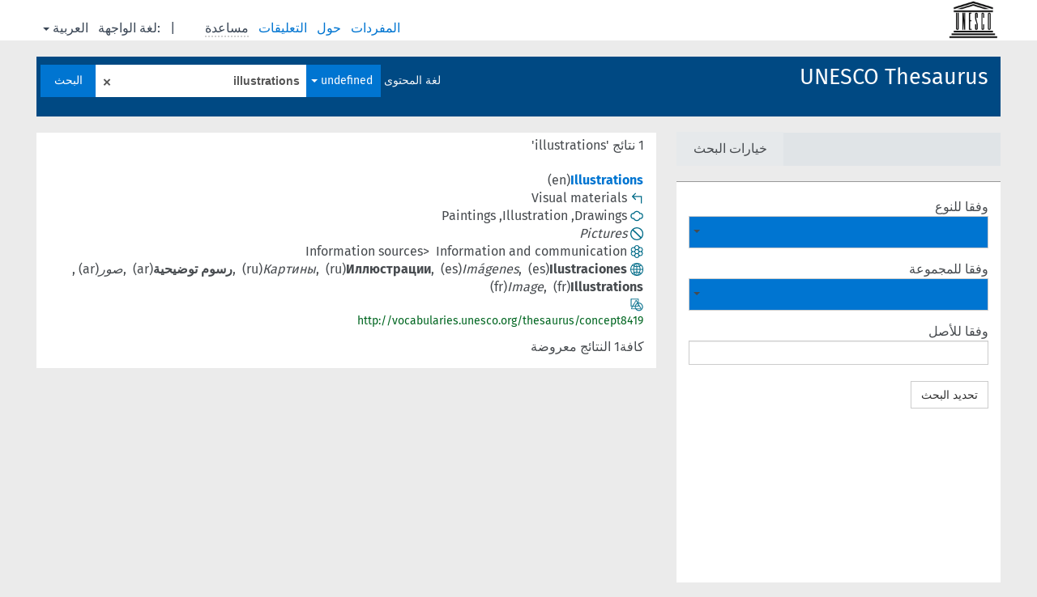

--- FILE ---
content_type: text/html; charset=UTF-8
request_url: https://vocabularies.unesco.org/browser/thesaurus/ar/search/?clang=en&anylang=on&q=illustrations
body_size: 5403
content:
<!DOCTYPE html>
<html dir="rtl"  lang="ar">
<head>
<base href="https://vocabularies.unesco.org/browser/">
<link rel="shortcut icon" href="favicon.ico">
<meta http-equiv="X-UA-Compatible" content="IE=Edge">
<meta http-equiv="Content-Type" content="text/html; charset=UTF-8">
<meta name="viewport" content="width=device-width, initial-scale=1.0">
<link href="vendor/components/jqueryui/themes/cupertino/jquery-ui.min.css" media="screen, print" rel="stylesheet" type="text/css">
<link href="vendor/twitter/bootstrap/dist/css/bootstrap.min.css" media="screen, print" rel="stylesheet" type="text/css">
<link href="vendor/vakata/jstree/dist/themes/default/style.min.css" media="screen, print" rel="stylesheet" type="text/css">
<link href="vendor/davidstutz/bootstrap-multiselect/dist/css/bootstrap-multiselect.css" media="screen, print" rel="stylesheet" type="text/css">
<link href="resource/css/jquery.mCustomScrollbar.css" rel="stylesheet" type="text/css" />
<link href="resource/css/jquery.qtip.min.css" rel="stylesheet" type="text/css" />
<link href="resource/css/fira.css" media="screen, print" rel="stylesheet" type="text/css">
<link href="resource/css/styles.css" media="screen, print" rel="stylesheet" type="text/css">
<link href="resource/css/rtl.css" media="screen, print" rel="stylesheet" type="text/css">
<link href="resource/css/rtl-jquery.qtip.min.css" rel="stylesheet" type="text/css" />
<link href="resource/css/stylesheet.css" media="screen, print" rel="stylesheet" type="text/css">

<title>: thesaurus: Illustrations</title>
</head>
<body class="vocab-thesaurus">
  <div id="skiptocontent">
    <a href="thesaurus/ar/search/?clang=en&amp;anylang=on&amp;q=illustrations#maincontent">skip to main content</a>
  </div>
  <div class="topbar-white">    <div class="topbar topbar-white">
      <a  class="service-ar" href="ar/?clang=en&anylang=on"><h1 id="service-name"></h1></a>
<div id="language" class="dropdown"><span class="navigation-font">|</span>
  <span class="navigation-font">لغة الواجهة:</span>
  <button type="button" class="btn btn-default dropdown-toggle navigation-font" data-toggle="dropdown">العربية<span class="caret"></span></button>
  <ul class="dropdown-menu dropdown-menu-right">
      <li><a id="language-en" class="versal" href="thesaurus/en/search/?clang=en&amp;anylang=on&amp;q=illustrations"> English</a></li>
        <li><a id="language-fr" class="versal" href="thesaurus/fr/search/?clang=en&amp;anylang=on&amp;q=illustrations"> français</a></li>
        <li><a id="language-es" class="versal" href="thesaurus/es/search/?clang=en&amp;anylang=on&amp;q=illustrations"> español</a></li>
            <li><a id="language-ru" class="versal" href="thesaurus/ru/search/?clang=en&amp;anylang=on&amp;q=illustrations"> русский</a></li>
      </ul>
</div>
<div id="navigation">
  <a href="ar/?clang=en&anylang=on" id="navi1" class="navigation-font" >
  المفردات  </a>
  <a href="ar/about?clang=en&anylang=on" id="navi2" class="navigation-font">
  حول  </a>
  <a href="thesaurus/ar/feedback?clang=en&anylang=on" id="navi3" class="navigation-font">
  التعليقات  </a>
  <span id="navi4" title="مرر مؤشر الفأرة فوق النص الموضوع أسفله خط منقط لعرض التعليمات حول الموقع.<br /><br />للبحث الاقتطاعي، الرجاء استخدام الرمز * كما هو الحال في *حيوان أو *براءة*. بالنسبة لنهاية كلمات البحث، سيتم اقتطاع البحث تلقائيًا، حتى إذا لم يتم إدخال رمز الاقتطاع يدويا: وهكذا، سيؤدي البحث عن قط إلى الحصول على نفس نتائج البحث عن قط*.">
    <span class="navigation-font">مساعدة</span>
  </span>
</div>

<!-- top-bar ENDS HERE -->
    </div>
  </div>    <div class="headerbar">
    <div class="row"><div class="headerbar-coloured"></div><div class="header-left">
  <h1><a href="thesaurus/ar/?clang=en">UNESCO Thesaurus</a></h1>
</div>
<div class="header-float">

  <div class="search-vocab-text"><p>لغة المحتوى</p></div>    <form class="navbar-form" role="search" name="text-search" action="thesaurus/ar/search">
    <input style="display: none" name="clang" value="en" id="lang-input">
    <div class="input-group">
      <div class="input-group-btn">
        <label class="sr-only" for="lang-dropdown-toggle">لغة المحتوى والبحث</label>
        <button type="button" class="btn btn-default dropdown-toggle" data-toggle="dropdown" id="lang-dropdown-toggle">العربية</button>
        <ul class="dropdown-menu">
                            <li><a href="thesaurus/ar/search/?clang=es&amp;q=illustrations" class="lang-button" hreflang="es">الإسبانية</a></li>
                    <li><a href="thesaurus/ar/search/?clang=en&amp;q=illustrations" class="lang-button" hreflang="en">الإنجليزية</a></li>
                    <li><a href="thesaurus/ar/search/?clang=ru&amp;q=illustrations" class="lang-button" hreflang="ru">الروسية</a></li>
                    <li><a href="thesaurus/ar/search/?q=illustrations" class="lang-button" hreflang="ar">العربية</a></li>
                    <li><a href="thesaurus/ar/search/?clang=fr&amp;q=illustrations" class="lang-button" hreflang="fr">الفرنسية</a></li>
                            <li><a href="thesaurus/ar/search/?clang=en&anylang=on&q=illustrations" class="lang-button lang-button-all">أي لغة</a><input name="anylang" type="checkbox" checked></li>
        </ul>
      </div><!-- /btn-group -->
      <label class="sr-only" for="search-field">أدخل مصطلح البحث</label>
      <input id="search-field" type="text" class="form-control" name="q" value="illustrations">
      <div class="input-group-btn">
        <label class="sr-only" for="search-all-button">إرسال البحث</label>
        <button id="search-all-button" type="submit" class="btn btn-primary">البحث</button>
      </div>
    </div>
    <div id="search-from-all-vocabularies-radio-buttons">
      <input type="radio" id="all-languages-true" name="anylang" value="on"
      onClick="createCookie('SKOSMOS_SEARCH_ALL', this.value , 365);" />
    </div>
    <input id="selected-vocabs" type="text" name="vocabs">  </form>
</div>
</div>  </div>
    <div class="main-container">
        <div id="sidebar">
                <div class="sidebar-buttons">
        <ul class="nav nav-tabs">
                <li id="limit"><p>خيارات البحث</p></li>
                </ul>
      </div>
              <ul class="pagination">
                </ul>
      
      <div class="sidebar-grey ">
        <div id="alphabetical-menu">
                  </div>
                <form class="search-options">
                                        <div class="input-group">
            <span class="versal">وفقا للنوع</span>
            <select id="type-limit" value="0" class="form-control multiselect" multiple="multiple">
                              <option value="http://www.w3.org/2004/02/skos/core#Concept">المفهوم</option>
                              <option value="http://www.w3.org/2004/02/skos/core#Collection">المجموعة</option>
                              <option value="http://purl.org/iso25964/skos-thes#ConceptGroup">مجموعة مفاهيم</option>
                          </select>
          </div>
                              <div class="input-group">
            <span class="versal">وفقا للمجموعة</span>
            <select id="group-limit" value="0" class="form-control multiselect">
              <option></option>
                              <option value="http://vocabularies.unesco.org/thesaurus/mt7.05">Africa</option>
                              <option value="http://vocabularies.unesco.org/thesaurus/mt6.35">Agriculture</option>
                              <option value="http://vocabularies.unesco.org/thesaurus/mt7.10">Americas and the Caribbean</option>
                              <option value="http://vocabularies.unesco.org/thesaurus/mt3.45">Art</option>
                              <option value="http://vocabularies.unesco.org/thesaurus/mt7.15">Asia and the Pacific</option>
                              <option value="http://vocabularies.unesco.org/thesaurus/mt1.45">Basic and general study subjects</option>
                              <option value="http://vocabularies.unesco.org/thesaurus/mt2.70">Biology</option>
                              <option value="http://vocabularies.unesco.org/thesaurus/mt2.25">Chemical sciences</option>
                              <option value="http://vocabularies.unesco.org/thesaurus/mt6.45">Civil, military and mining engineering</option>
                              <option value="http://vocabularies.unesco.org/thesaurus/mt5.10">Communication research and policy</option>
                              <option value="http://vocabularies.unesco.org/thesaurus/domain7">Countries and country groupings</option>
                              <option value="http://vocabularies.unesco.org/thesaurus/mt3.10">Cultural policy and planning</option>
                              <option value="http://vocabularies.unesco.org/thesaurus/mt3.05">Culture</option>
                              <option value="http://vocabularies.unesco.org/thesaurus/domain3">Culture</option>
                              <option value="http://vocabularies.unesco.org/thesaurus/mt1.40">Curriculum</option>
                              <option value="http://vocabularies.unesco.org/thesaurus/mt5.35">Documentary information processing</option>
                              <option value="http://vocabularies.unesco.org/thesaurus/mt5.25">Documentary information systems</option>
                              <option value="http://vocabularies.unesco.org/thesaurus/mt2.35">Earth sciences</option>
                              <option value="http://vocabularies.unesco.org/thesaurus/mt6.30">Economic and social development</option>
                              <option value="http://vocabularies.unesco.org/thesaurus/mt7.30">Economic groupings</option>
                              <option value="http://vocabularies.unesco.org/thesaurus/mt6.25">Economics</option>
                              <option value="http://vocabularies.unesco.org/thesaurus/domain1">Education</option>
                              <option value="http://vocabularies.unesco.org/thesaurus/mt1.20">Educational administration</option>
                              <option value="http://vocabularies.unesco.org/thesaurus/mt1.65">Educational evaluation</option>
                              <option value="http://vocabularies.unesco.org/thesaurus/mt1.70">Educational facilities</option>
                              <option value="http://vocabularies.unesco.org/thesaurus/mt1.35">Educational institutions</option>
                              <option value="http://vocabularies.unesco.org/thesaurus/mt1.25">Educational management</option>
                              <option value="http://vocabularies.unesco.org/thesaurus/mt1.15">Educational planning</option>
                              <option value="http://vocabularies.unesco.org/thesaurus/mt1.10">Educational policy</option>
                              <option value="http://vocabularies.unesco.org/thesaurus/mt1.55">Educational population</option>
                              <option value="http://vocabularies.unesco.org/thesaurus/mt1.05">Educational sciences and environment</option>
                              <option value="http://vocabularies.unesco.org/thesaurus/mt1.30">Educational systems and levels</option>
                              <option value="http://vocabularies.unesco.org/thesaurus/mt2.55">Environmental sciences and engineering</option>
                              <option value="http://vocabularies.unesco.org/thesaurus/mt6.60">Equipment and facilities</option>
                              <option value="http://vocabularies.unesco.org/thesaurus/mt7.40">Ethnic and religious groupings</option>
                              <option value="http://vocabularies.unesco.org/thesaurus/mt4.30">Ethnic questions</option>
                              <option value="http://vocabularies.unesco.org/thesaurus/mt7.20">Europe</option>
                              <option value="http://vocabularies.unesco.org/thesaurus/mt4.40">Family</option>
                              <option value="http://vocabularies.unesco.org/thesaurus/mt6.70">Finance and trade</option>
                              <option value="http://vocabularies.unesco.org/thesaurus/mt7.35">Geographic groupings</option>
                              <option value="http://vocabularies.unesco.org/thesaurus/mt2.40">Geography and oceanography</option>
                              <option value="http://vocabularies.unesco.org/thesaurus/mt3.25">History</option>
                              <option value="http://vocabularies.unesco.org/thesaurus/mt6.10">Human rights</option>
                              <option value="http://vocabularies.unesco.org/thesaurus/mt4.45">Human settlements and land use</option>
                              <option value="http://vocabularies.unesco.org/thesaurus/mt2.50">Hydrology</option>
                              <option value="http://vocabularies.unesco.org/thesaurus/mt6.40">Industry</option>
                              <option value="http://vocabularies.unesco.org/thesaurus/domain5">Information and communication</option>
                              <option value="http://vocabularies.unesco.org/thesaurus/mt5.20">Information industry</option>
                              <option value="http://vocabularies.unesco.org/thesaurus/mt5.15">Information management</option>
                              <option value="http://vocabularies.unesco.org/thesaurus/mt5.05">Information sciences</option>
                              <option value="http://vocabularies.unesco.org/thesaurus/mt5.30">Information sources</option>
                              <option value="http://vocabularies.unesco.org/thesaurus/mt5.45">Information technology (hardware)</option>
                              <option value="http://vocabularies.unesco.org/thesaurus/mt5.40">Information technology (software)</option>
                              <option value="http://vocabularies.unesco.org/thesaurus/mt6.20">International relations</option>
                              <option value="http://vocabularies.unesco.org/thesaurus/mt6.85">Labour</option>
                              <option value="http://vocabularies.unesco.org/thesaurus/mt3.35">Languages</option>
                              <option value="http://vocabularies.unesco.org/thesaurus/mt6.05">Legal systems</option>
                              <option value="http://vocabularies.unesco.org/thesaurus/mt3.65">Leisure</option>
                              <option value="http://vocabularies.unesco.org/thesaurus/mt7.45">Linguistic groupings</option>
                              <option value="http://vocabularies.unesco.org/thesaurus/mt3.30">Linguistics</option>
                              <option value="http://vocabularies.unesco.org/thesaurus/mt3.40">Literature</option>
                              <option value="http://vocabularies.unesco.org/thesaurus/mt6.50">Manufacturing and transport engineering</option>
                              <option value="http://vocabularies.unesco.org/thesaurus/mt6.55">Materials and products</option>
                              <option value="http://vocabularies.unesco.org/thesaurus/mt2.15">Mathematics and statistics</option>
                              <option value="http://vocabularies.unesco.org/thesaurus/mt2.80">Medical sciences</option>
                              <option value="http://vocabularies.unesco.org/thesaurus/mt2.45">Meteorology</option>
                              <option value="http://vocabularies.unesco.org/thesaurus/mt3.60">Museums</option>
                              <option value="http://vocabularies.unesco.org/thesaurus/mt2.65">Natural resources</option>
                              <option value="http://vocabularies.unesco.org/thesaurus/mt2.75">Natural sciences</option>
                              <option value="http://vocabularies.unesco.org/thesaurus/mt6.75">Organization and management</option>
                              <option value="http://vocabularies.unesco.org/thesaurus/mt2.85">Pathology</option>
                              <option value="http://vocabularies.unesco.org/thesaurus/mt3.55">Performing arts</option>
                              <option value="http://vocabularies.unesco.org/thesaurus/mt6.80">Personnel management</option>
                              <option value="http://vocabularies.unesco.org/thesaurus/mt3.15">Philosophy and ethics</option>
                              <option value="http://vocabularies.unesco.org/thesaurus/mt2.20">Physical sciences</option>
                              <option value="http://vocabularies.unesco.org/thesaurus/mt7.25">Political groupings</option>
                              <option value="http://vocabularies.unesco.org/thesaurus/mt6.15">Politics and government</option>
                              <option value="http://vocabularies.unesco.org/thesaurus/domain6">Politics, law and economics</option>
                              <option value="http://vocabularies.unesco.org/thesaurus/mt2.60">Pollution, disasters and safety</option>
                              <option value="http://vocabularies.unesco.org/thesaurus/mt4.35">Population</option>
                              <option value="http://vocabularies.unesco.org/thesaurus/mt4.10">Psychology</option>
                              <option value="http://vocabularies.unesco.org/thesaurus/mt3.20">Religion</option>
                              <option value="http://vocabularies.unesco.org/thesaurus/domain2">Science</option>
                              <option value="http://vocabularies.unesco.org/thesaurus/mt2.10">Science and research management</option>
                              <option value="http://vocabularies.unesco.org/thesaurus/mt2.05">Scientific approach</option>
                              <option value="http://vocabularies.unesco.org/thesaurus/mt6.65">Services</option>
                              <option value="http://vocabularies.unesco.org/thesaurus/domain4">Social and human sciences</option>
                              <option value="http://vocabularies.unesco.org/thesaurus/mt4.25">Social policy and welfare</option>
                              <option value="http://vocabularies.unesco.org/thesaurus/mt4.20">Social problems</option>
                              <option value="http://vocabularies.unesco.org/thesaurus/mt4.05">Social sciences</option>
                              <option value="http://vocabularies.unesco.org/thesaurus/mt4.15">Social systems</option>
                              <option value="http://vocabularies.unesco.org/thesaurus/mt2.30">Space sciences</option>
                              <option value="http://vocabularies.unesco.org/thesaurus/mt1.60">Teaching and training</option>
                              <option value="http://vocabularies.unesco.org/thesaurus/mt1.50">Technical and vocational study subjects</option>
                              <option value="http://vocabularies.unesco.org/thesaurus/mt3.50">Visual arts</option>
                          </select>
          </div>
                    <div class="input-group">
            <span class="versal">وفقا للأصل</span><input type="text" id="parent-limit" class="form-control" value="">
          </div>
          <button type="button submit" class="btn btn-default">تحديد البحث</button>
        </form>
              </div>
              </div>
    
            <div id="maincontent">
                  <div class="content">
      <div class="search-result-listing">
  <div class="search-count"><p>1 نتائج 'illustrations'</p>
</div> <div class="search-result">
  <a class="prefLabel" href="thesaurus/ar/page/?clang=en&amp;uri=http%3A%2F%2Fvocabularies.unesco.org%2Fthesaurus%2Fconcept8419">Illustrations</a><span class="versal"> (en)</span>               <div class="property">
      <span class="property-click" title="مفهوم أوسع">
        <img class="property-hover" src="resource/pics/broader.gif">
      </span>
      <div class="property-values">
                                                            <span class="versal value">Visual materials</span>                                    </div>
    </div>
               <div class="property">
      <span class="property-click" title="المفاهيم المتعلقة بهذا المفهوم.">
        <img class="property-hover" src="resource/pics/cloud.gif">
      </span>
      <div class="property-values">
                                                            <span class="versal value">Drawings</span><span class="versal">,</span>                                                                              <span class="versal value">Illustration</span><span class="versal">,</span>                                                                              <span class="versal value">Paintings</span>                                    </div>
    </div>
               <div class="property">
      <span class="property-click" title="مصطلحات بديلة للمفهوم.">
        <img class="property-hover" src="resource/pics/replaced.gif">
      </span>
      <div class="property-values">
                                                               <span class="versal replaced  value">Pictures</span>
                                    </div>
    </div>
          <div class="property">
      <span class="property-click" title="ينتمي إلى المجموعة">
        <img class="property-hover" src="resource/pics/group.gif">
      </span>
      <div class="property-values">
                              <span class="versal value">Information and communication</span>
                        <span class="versal"> &#62; </span>                      <span class="versal value">Information sources</span>
                                                </div>
    </div>
        <div class="property">
      <span class="property-click" title="مصطلحات هذا المفهوم باللغات الأخرى."><img class="property-hover" src="resource/pics/globe.gif"></span>
      <span class="versal prefLabel  proplabel">Ilustraciones</span><span class="versal"> (es)</span><span class="versal">, </span><span class="versal replaced  proplabel">Imágenes</span><span class="versal"> (es)</span><span class="versal">, </span><span class="versal prefLabel  proplabel">Иллюстрации</span><span class="versal"> (ru)</span><span class="versal">, </span><span class="versal replaced  proplabel">Картины</span><span class="versal"> (ru)</span><span class="versal">, </span><span class="versal prefLabel  proplabel">رسوم توضيحية</span><span class="versal"> (ar)</span><span class="versal">, </span><span class="versal replaced  proplabel">صور</span><span class="versal"> (ar)</span><span class="versal">, </span><span class="versal prefLabel  proplabel">Illustrations</span><span class="versal"> (fr)</span><span class="versal">, </span><span class="versal replaced  proplabel">Image</span><span class="versal"> (fr)</span>    </div>
      <div class="property">
    <span class="property-click" title="أنواع المفاهيم">
      <img class="property-hover" src="resource/pics/type.gif">
    </span>
    <div class="property-values">
                                                                                                                                                                                                                                                                                                                      </div>
  </div>
      <div><span class="versal uri-input-box">http://vocabularies.unesco.org/thesaurus/concept8419</span></div>
  </div>
  </div>
      </div>
    </div>
            <footer id="footer"></footer>
  </div>
  <script type="text/javascript">
<!-- translations needed in javascript -->
var noResultsTranslation = "لا توجد نتائج";
var loading_text = "جار تحميل المزيد من العناصر";
var jstree_loading = "جار التحميل ...";
var results_disp = "كافة%d النتائج معروضة";
var all_vocabs  = "من الكل";
var n_selected = "محدَّد";
var missing_value = "القيمة مطلوبة ولا يمكن أن تترك فارغة";
var expand = "عرض جميع # المسارات";
var hiertrans = "تسلسل هرمي";

<!-- variables passed through to javascript -->
var lang = "ar";
var content_lang = "en";
var vocab = "thesaurus";
var waypoint_results = 20;
var uriSpace = "https://vocabularies.unesco.org/thesaurus/";
var showNotation = true;
var languageOrder = ["en","es","ru","ar","fr"];
</script>

<script type="text/javascript" src="vendor/components/jquery/jquery.min.js"></script>
<script type="text/javascript" src="vendor/components/jqueryui/jquery-ui.min.js"></script>
<script type="text/javascript" src="vendor/components/handlebars.js/handlebars.min.js"></script>
<script type="text/javascript" src="vendor/vakata/jstree/dist/jstree.min.js"></script>
<script type="text/javascript" src="vendor/twitter/typeahead.js/dist/typeahead.bundle.min.js"></script>
<script type="text/javascript" src="vendor/medialize/uri.js/src/URI.min.js"></script>
<script type="text/javascript" src="vendor/davidstutz/bootstrap-multiselect/dist/js/bootstrap-multiselect.js"></script>
<script type="text/javascript" src="vendor/twitter/bootstrap/dist/js/bootstrap.js"></script>
<script type="text/javascript" src="vendor/grimmlink/qtip2/dist/jquery.qtip.min.js"></script>
<script type="text/javascript" src="vendor/etdsolutions/waypoints/jquery.waypoints.min.js"></script>
<script type="text/javascript" src="vendor/newerton/jquery-mousewheel/jquery.mousewheel.min.js"></script>
<script type="text/javascript" src="vendor/pamelafox/lscache/lscache.min.js"></script>
<script type="text/javascript" src="vendor/malihu/malihu-custom-scrollbar-plugin/jquery.mCustomScrollbar.concat.min.js"></script>
<script type="text/javascript" src="resource/js/config.js"></script>
<script type="text/javascript" src="resource/js/hierarchy.js"></script>
<script type="text/javascript" src="resource/js/groups.js"></script>
<script type="text/javascript" src="resource/js/scripts.js"></script>
<script type="text/javascript" src="resource/js/docready.js"></script>

  <!-- If you want to include something (analytics script etc.) on all the pages insert it here. -->
<script>
  (function(i,s,o,g,r,a,m){i['GoogleAnalyticsObject']=r;i[r]=i[r]||function(){
  (i[r].q=i[r].q||[]).push(arguments)},i[r].l=1*new Date();a=s.createElement(o),
  m=s.getElementsByTagName(o)[0];a.async=1;a.src=g;m.parentNode.insertBefore(a,m)
  })(window,document,'script','//www.google-analytics.com/analytics.js','ga');
  ga('create', 'UA-5140528-3', 'auto');
  ga('send', 'pageview');
</script>

<!-- Google tag (gtag.js) -->
<script async src=https://www.googletagmanager.com/gtag/js?id=G-THLWYXDXL5></script> <script> window.dataLayer = window.dataLayer || []; function gtag(){dataLayer.push(arguments);} gtag('js', new Date()); gtag('config', 'G-THLWYXDXL5'); </script>
<!-- _  -->
  </body>
</html>
